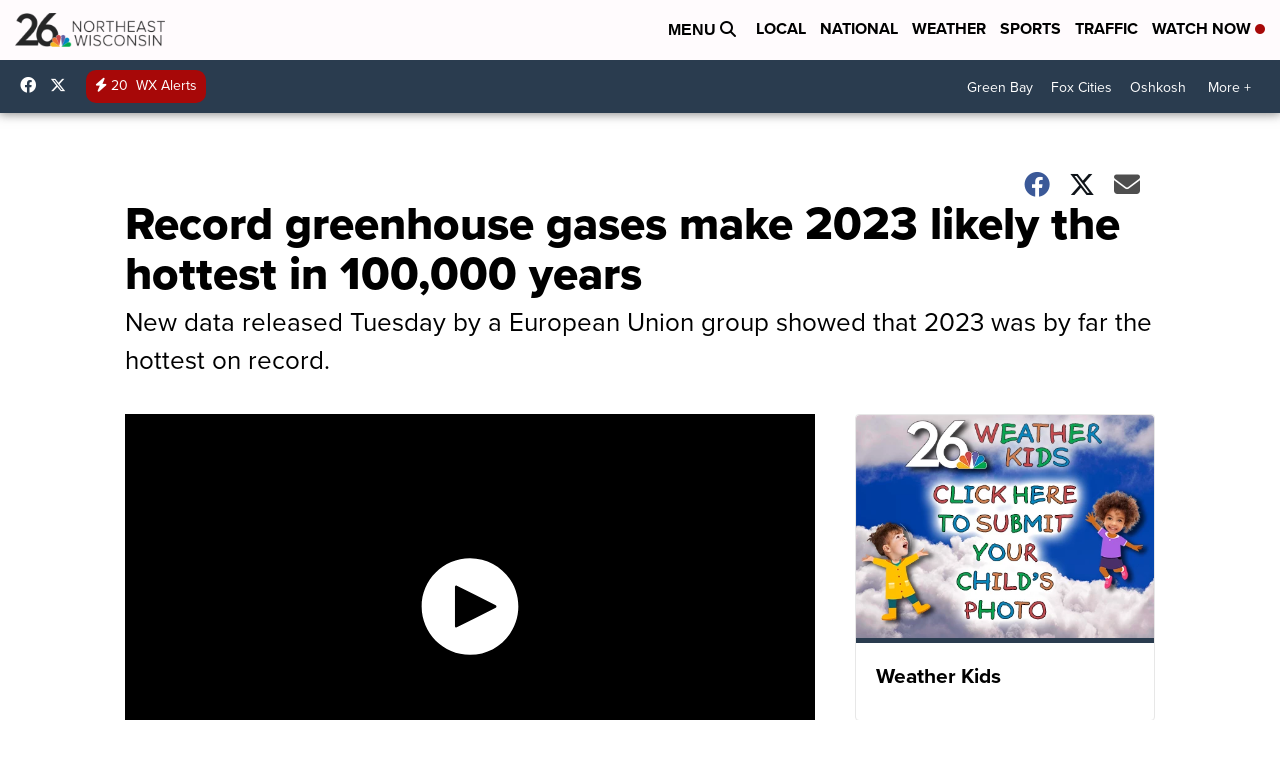

--- FILE ---
content_type: application/javascript; charset=utf-8
request_url: https://fundingchoicesmessages.google.com/f/AGSKWxXO-_NyeILixuZEgd_652bh_ySMdi5lbm09cdmJsvy6JSVx4CsIVEyt_mHs8DrMAYIQNfRGiv1908xx_7AmD1sVDvPtJWQovYK8U96ABP25e7scWPucYgs80yHciDzvrdKzcdkv4-BDAd-OPsFbN_Iv0sH2txtUD_n0DKzJUsu4u5Jn8qcx7Mdp45Ow/_/adrich./web-ads./us-ads.&adstype=&act=ads_
body_size: -1289
content:
window['9ec7c810-d22b-41eb-a33a-edc6b73b64db'] = true;